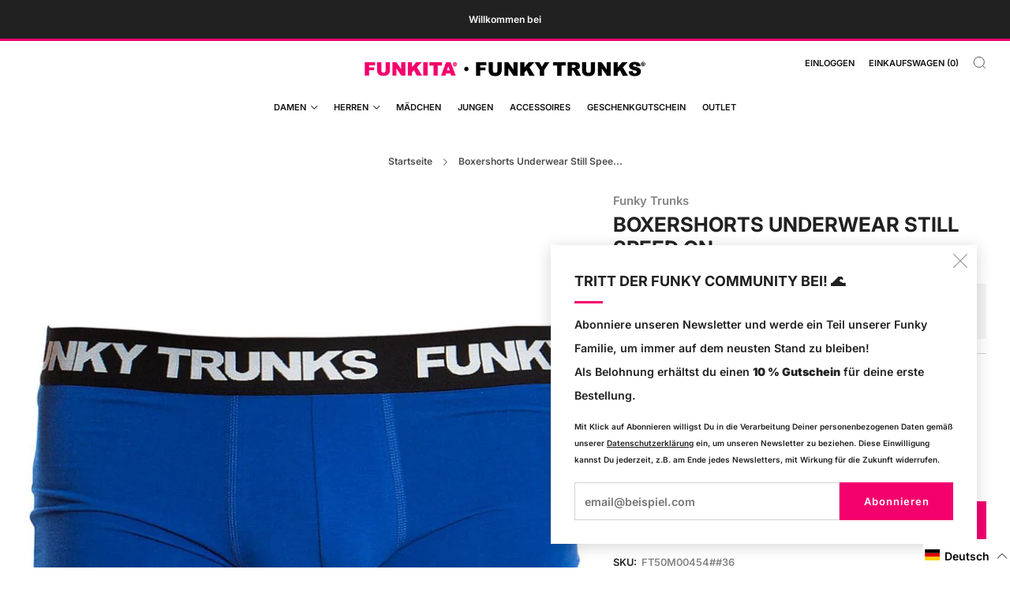

--- FILE ---
content_type: text/css
request_url: https://funkita.funkytrunks.de/cdn/shop/t/9/assets/boost-sd-custom.css?v=1769151817264
body_size: -546
content:
/*# sourceMappingURL=/cdn/shop/t/9/assets/boost-sd-custom.css.map?v=1769151817264 */


--- FILE ---
content_type: text/javascript
request_url: https://funkita.funkytrunks.de/cdn/shop/t/9/assets/boost-sd-custom.js?v=1769151817264
body_size: -593
content:
//# sourceMappingURL=/cdn/shop/t/9/assets/boost-sd-custom.js.map?v=1769151817264


--- FILE ---
content_type: text/javascript
request_url: https://funkita.funkytrunks.de/cdn/shop/t/9/assets/custom.js?v=152733329445290166911699353276
body_size: -789
content:
//# sourceMappingURL=/cdn/shop/t/9/assets/custom.js.map?v=152733329445290166911699353276
